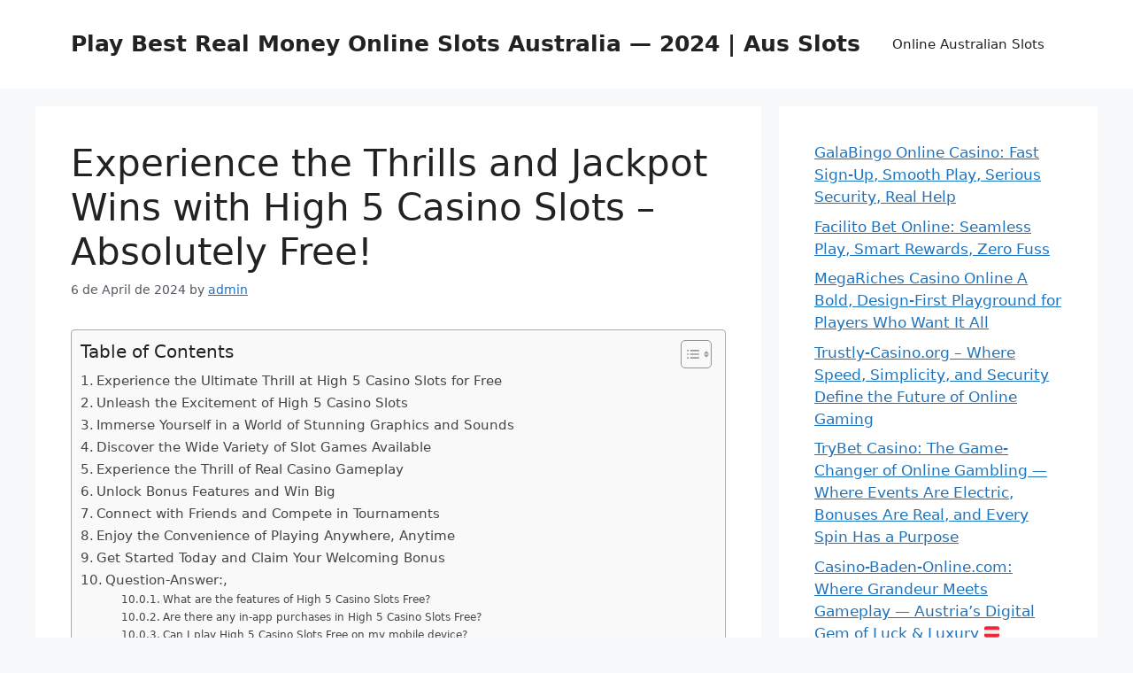

--- FILE ---
content_type: text/html; charset=UTF-8
request_url: https://ausslots.org/experience-the-thrills-and-jackpot-wins-with-high-5-casino-slots-absolutely-free/
body_size: 286347
content:
<!DOCTYPE html>
<html lang="en-AU">
<head>
	<meta charset="UTF-8">
	<meta name='robots' content='index, follow, max-image-preview:large, max-snippet:-1, max-video-preview:-1' />
<meta name="viewport" content="width=device-width, initial-scale=1">
	<!-- This site is optimized with the Yoast SEO plugin v26.8 - https://yoast.com/product/yoast-seo-wordpress/ -->
	<title>Experience the Thrills and Jackpot Wins with High 5 Casino Slots - Absolutely Free! - Play Best Real Money Online Slots Australia — 2024 | Aus Slots</title>
	<link rel="canonical" href="https://ausslots.org/experience-the-thrills-and-jackpot-wins-with-high-5-casino-slots-absolutely-free/" />
	<script type="application/ld+json" class="yoast-schema-graph">{"@context":"https://schema.org","@graph":[{"@type":"Article","@id":"https://ausslots.org/experience-the-thrills-and-jackpot-wins-with-high-5-casino-slots-absolutely-free/#article","isPartOf":{"@id":"https://ausslots.org/experience-the-thrills-and-jackpot-wins-with-high-5-casino-slots-absolutely-free/"},"author":{"name":"admin","@id":"https://ausslots.org/#/schema/person/0c0cc5e2b0d4aaec26c0e98a9d78b59f"},"headline":"Experience the Thrills and Jackpot Wins with High 5 Casino Slots &#8211; Absolutely Free!","datePublished":"2024-04-06T06:33:03+00:00","mainEntityOfPage":{"@id":"https://ausslots.org/experience-the-thrills-and-jackpot-wins-with-high-5-casino-slots-absolutely-free/"},"wordCount":3474,"articleSection":["slots"],"inLanguage":"en-AU"},{"@type":"WebPage","@id":"https://ausslots.org/experience-the-thrills-and-jackpot-wins-with-high-5-casino-slots-absolutely-free/","url":"https://ausslots.org/experience-the-thrills-and-jackpot-wins-with-high-5-casino-slots-absolutely-free/","name":"Experience the Thrills and Jackpot Wins with High 5 Casino Slots - Absolutely Free! - Play Best Real Money Online Slots Australia — 2024 | Aus Slots","isPartOf":{"@id":"https://ausslots.org/#website"},"datePublished":"2024-04-06T06:33:03+00:00","author":{"@id":"https://ausslots.org/#/schema/person/0c0cc5e2b0d4aaec26c0e98a9d78b59f"},"breadcrumb":{"@id":"https://ausslots.org/experience-the-thrills-and-jackpot-wins-with-high-5-casino-slots-absolutely-free/#breadcrumb"},"inLanguage":"en-AU","potentialAction":[{"@type":"ReadAction","target":["https://ausslots.org/experience-the-thrills-and-jackpot-wins-with-high-5-casino-slots-absolutely-free/"]}]},{"@type":"BreadcrumbList","@id":"https://ausslots.org/experience-the-thrills-and-jackpot-wins-with-high-5-casino-slots-absolutely-free/#breadcrumb","itemListElement":[{"@type":"ListItem","position":1,"name":"Главная страница","item":"https://ausslots.org/"},{"@type":"ListItem","position":2,"name":"Experience the Thrills and Jackpot Wins with High 5 Casino Slots &#8211; Absolutely Free!"}]},{"@type":"WebSite","@id":"https://ausslots.org/#website","url":"https://ausslots.org/","name":"Play Best Real Money Online Slots Australia — 2024 | Aus Slots","description":"Choose the best Aus online slots — 2024 in our Aussie online slots list ᐉ Try new real money slots Australia ᐉ The newest and funniest online slots au on one website! 👉 Play Now at Aus slots","potentialAction":[{"@type":"SearchAction","target":{"@type":"EntryPoint","urlTemplate":"https://ausslots.org/?s={search_term_string}"},"query-input":{"@type":"PropertyValueSpecification","valueRequired":true,"valueName":"search_term_string"}}],"inLanguage":"en-AU"},{"@type":"Person","@id":"https://ausslots.org/#/schema/person/0c0cc5e2b0d4aaec26c0e98a9d78b59f","name":"admin","image":{"@type":"ImageObject","inLanguage":"en-AU","@id":"https://ausslots.org/#/schema/person/image/","url":"https://secure.gravatar.com/avatar/c567a78f7b5e1770741d8f275f26b63e8857ab2949916586ee1f532e5081159f?s=96&d=mm&r=g","contentUrl":"https://secure.gravatar.com/avatar/c567a78f7b5e1770741d8f275f26b63e8857ab2949916586ee1f532e5081159f?s=96&d=mm&r=g","caption":"admin"},"sameAs":["https://ausslots.org"],"url":"https://ausslots.org/author/admin/"}]}</script>
	<!-- / Yoast SEO plugin. -->


<link rel="alternate" type="application/rss+xml" title="Play Best Real Money Online Slots Australia — 2024 | Aus Slots &raquo; Feed" href="https://ausslots.org/feed/" />
<link rel="alternate" type="application/rss+xml" title="Play Best Real Money Online Slots Australia — 2024 | Aus Slots &raquo; Comments Feed" href="https://ausslots.org/comments/feed/" />
<link rel="alternate" title="oEmbed (JSON)" type="application/json+oembed" href="https://ausslots.org/wp-json/oembed/1.0/embed?url=https%3A%2F%2Fausslots.org%2Fexperience-the-thrills-and-jackpot-wins-with-high-5-casino-slots-absolutely-free%2F" />
<link rel="alternate" title="oEmbed (XML)" type="text/xml+oembed" href="https://ausslots.org/wp-json/oembed/1.0/embed?url=https%3A%2F%2Fausslots.org%2Fexperience-the-thrills-and-jackpot-wins-with-high-5-casino-slots-absolutely-free%2F&#038;format=xml" />
<style id='wp-img-auto-sizes-contain-inline-css'>
img:is([sizes=auto i],[sizes^="auto," i]){contain-intrinsic-size:3000px 1500px}
/*# sourceURL=wp-img-auto-sizes-contain-inline-css */
</style>
<style id='wp-emoji-styles-inline-css'>

	img.wp-smiley, img.emoji {
		display: inline !important;
		border: none !important;
		box-shadow: none !important;
		height: 1em !important;
		width: 1em !important;
		margin: 0 0.07em !important;
		vertical-align: -0.1em !important;
		background: none !important;
		padding: 0 !important;
	}
/*# sourceURL=wp-emoji-styles-inline-css */
</style>
<style id='wp-block-library-inline-css'>
:root{--wp-block-synced-color:#7a00df;--wp-block-synced-color--rgb:122,0,223;--wp-bound-block-color:var(--wp-block-synced-color);--wp-editor-canvas-background:#ddd;--wp-admin-theme-color:#007cba;--wp-admin-theme-color--rgb:0,124,186;--wp-admin-theme-color-darker-10:#006ba1;--wp-admin-theme-color-darker-10--rgb:0,107,160.5;--wp-admin-theme-color-darker-20:#005a87;--wp-admin-theme-color-darker-20--rgb:0,90,135;--wp-admin-border-width-focus:2px}@media (min-resolution:192dpi){:root{--wp-admin-border-width-focus:1.5px}}.wp-element-button{cursor:pointer}:root .has-very-light-gray-background-color{background-color:#eee}:root .has-very-dark-gray-background-color{background-color:#313131}:root .has-very-light-gray-color{color:#eee}:root .has-very-dark-gray-color{color:#313131}:root .has-vivid-green-cyan-to-vivid-cyan-blue-gradient-background{background:linear-gradient(135deg,#00d084,#0693e3)}:root .has-purple-crush-gradient-background{background:linear-gradient(135deg,#34e2e4,#4721fb 50%,#ab1dfe)}:root .has-hazy-dawn-gradient-background{background:linear-gradient(135deg,#faaca8,#dad0ec)}:root .has-subdued-olive-gradient-background{background:linear-gradient(135deg,#fafae1,#67a671)}:root .has-atomic-cream-gradient-background{background:linear-gradient(135deg,#fdd79a,#004a59)}:root .has-nightshade-gradient-background{background:linear-gradient(135deg,#330968,#31cdcf)}:root .has-midnight-gradient-background{background:linear-gradient(135deg,#020381,#2874fc)}:root{--wp--preset--font-size--normal:16px;--wp--preset--font-size--huge:42px}.has-regular-font-size{font-size:1em}.has-larger-font-size{font-size:2.625em}.has-normal-font-size{font-size:var(--wp--preset--font-size--normal)}.has-huge-font-size{font-size:var(--wp--preset--font-size--huge)}.has-text-align-center{text-align:center}.has-text-align-left{text-align:left}.has-text-align-right{text-align:right}.has-fit-text{white-space:nowrap!important}#end-resizable-editor-section{display:none}.aligncenter{clear:both}.items-justified-left{justify-content:flex-start}.items-justified-center{justify-content:center}.items-justified-right{justify-content:flex-end}.items-justified-space-between{justify-content:space-between}.screen-reader-text{border:0;clip-path:inset(50%);height:1px;margin:-1px;overflow:hidden;padding:0;position:absolute;width:1px;word-wrap:normal!important}.screen-reader-text:focus{background-color:#ddd;clip-path:none;color:#444;display:block;font-size:1em;height:auto;left:5px;line-height:normal;padding:15px 23px 14px;text-decoration:none;top:5px;width:auto;z-index:100000}html :where(.has-border-color){border-style:solid}html :where([style*=border-top-color]){border-top-style:solid}html :where([style*=border-right-color]){border-right-style:solid}html :where([style*=border-bottom-color]){border-bottom-style:solid}html :where([style*=border-left-color]){border-left-style:solid}html :where([style*=border-width]){border-style:solid}html :where([style*=border-top-width]){border-top-style:solid}html :where([style*=border-right-width]){border-right-style:solid}html :where([style*=border-bottom-width]){border-bottom-style:solid}html :where([style*=border-left-width]){border-left-style:solid}html :where(img[class*=wp-image-]){height:auto;max-width:100%}:where(figure){margin:0 0 1em}html :where(.is-position-sticky){--wp-admin--admin-bar--position-offset:var(--wp-admin--admin-bar--height,0px)}@media screen and (max-width:600px){html :where(.is-position-sticky){--wp-admin--admin-bar--position-offset:0px}}

/*# sourceURL=wp-block-library-inline-css */
</style><style id='wp-block-latest-posts-inline-css'>
.wp-block-latest-posts{box-sizing:border-box}.wp-block-latest-posts.alignleft{margin-right:2em}.wp-block-latest-posts.alignright{margin-left:2em}.wp-block-latest-posts.wp-block-latest-posts__list{list-style:none}.wp-block-latest-posts.wp-block-latest-posts__list li{clear:both;overflow-wrap:break-word}.wp-block-latest-posts.is-grid{display:flex;flex-wrap:wrap}.wp-block-latest-posts.is-grid li{margin:0 1.25em 1.25em 0;width:100%}@media (min-width:600px){.wp-block-latest-posts.columns-2 li{width:calc(50% - .625em)}.wp-block-latest-posts.columns-2 li:nth-child(2n){margin-right:0}.wp-block-latest-posts.columns-3 li{width:calc(33.33333% - .83333em)}.wp-block-latest-posts.columns-3 li:nth-child(3n){margin-right:0}.wp-block-latest-posts.columns-4 li{width:calc(25% - .9375em)}.wp-block-latest-posts.columns-4 li:nth-child(4n){margin-right:0}.wp-block-latest-posts.columns-5 li{width:calc(20% - 1em)}.wp-block-latest-posts.columns-5 li:nth-child(5n){margin-right:0}.wp-block-latest-posts.columns-6 li{width:calc(16.66667% - 1.04167em)}.wp-block-latest-posts.columns-6 li:nth-child(6n){margin-right:0}}:root :where(.wp-block-latest-posts.is-grid){padding:0}:root :where(.wp-block-latest-posts.wp-block-latest-posts__list){padding-left:0}.wp-block-latest-posts__post-author,.wp-block-latest-posts__post-date{display:block;font-size:.8125em}.wp-block-latest-posts__post-excerpt,.wp-block-latest-posts__post-full-content{margin-bottom:1em;margin-top:.5em}.wp-block-latest-posts__featured-image a{display:inline-block}.wp-block-latest-posts__featured-image img{height:auto;max-width:100%;width:auto}.wp-block-latest-posts__featured-image.alignleft{float:left;margin-right:1em}.wp-block-latest-posts__featured-image.alignright{float:right;margin-left:1em}.wp-block-latest-posts__featured-image.aligncenter{margin-bottom:1em;text-align:center}
/*# sourceURL=https://ausslots.org/wp-includes/blocks/latest-posts/style.min.css */
</style>
<style id='global-styles-inline-css'>
:root{--wp--preset--aspect-ratio--square: 1;--wp--preset--aspect-ratio--4-3: 4/3;--wp--preset--aspect-ratio--3-4: 3/4;--wp--preset--aspect-ratio--3-2: 3/2;--wp--preset--aspect-ratio--2-3: 2/3;--wp--preset--aspect-ratio--16-9: 16/9;--wp--preset--aspect-ratio--9-16: 9/16;--wp--preset--color--black: #000000;--wp--preset--color--cyan-bluish-gray: #abb8c3;--wp--preset--color--white: #ffffff;--wp--preset--color--pale-pink: #f78da7;--wp--preset--color--vivid-red: #cf2e2e;--wp--preset--color--luminous-vivid-orange: #ff6900;--wp--preset--color--luminous-vivid-amber: #fcb900;--wp--preset--color--light-green-cyan: #7bdcb5;--wp--preset--color--vivid-green-cyan: #00d084;--wp--preset--color--pale-cyan-blue: #8ed1fc;--wp--preset--color--vivid-cyan-blue: #0693e3;--wp--preset--color--vivid-purple: #9b51e0;--wp--preset--color--contrast: var(--contrast);--wp--preset--color--contrast-2: var(--contrast-2);--wp--preset--color--contrast-3: var(--contrast-3);--wp--preset--color--base: var(--base);--wp--preset--color--base-2: var(--base-2);--wp--preset--color--base-3: var(--base-3);--wp--preset--color--accent: var(--accent);--wp--preset--gradient--vivid-cyan-blue-to-vivid-purple: linear-gradient(135deg,rgb(6,147,227) 0%,rgb(155,81,224) 100%);--wp--preset--gradient--light-green-cyan-to-vivid-green-cyan: linear-gradient(135deg,rgb(122,220,180) 0%,rgb(0,208,130) 100%);--wp--preset--gradient--luminous-vivid-amber-to-luminous-vivid-orange: linear-gradient(135deg,rgb(252,185,0) 0%,rgb(255,105,0) 100%);--wp--preset--gradient--luminous-vivid-orange-to-vivid-red: linear-gradient(135deg,rgb(255,105,0) 0%,rgb(207,46,46) 100%);--wp--preset--gradient--very-light-gray-to-cyan-bluish-gray: linear-gradient(135deg,rgb(238,238,238) 0%,rgb(169,184,195) 100%);--wp--preset--gradient--cool-to-warm-spectrum: linear-gradient(135deg,rgb(74,234,220) 0%,rgb(151,120,209) 20%,rgb(207,42,186) 40%,rgb(238,44,130) 60%,rgb(251,105,98) 80%,rgb(254,248,76) 100%);--wp--preset--gradient--blush-light-purple: linear-gradient(135deg,rgb(255,206,236) 0%,rgb(152,150,240) 100%);--wp--preset--gradient--blush-bordeaux: linear-gradient(135deg,rgb(254,205,165) 0%,rgb(254,45,45) 50%,rgb(107,0,62) 100%);--wp--preset--gradient--luminous-dusk: linear-gradient(135deg,rgb(255,203,112) 0%,rgb(199,81,192) 50%,rgb(65,88,208) 100%);--wp--preset--gradient--pale-ocean: linear-gradient(135deg,rgb(255,245,203) 0%,rgb(182,227,212) 50%,rgb(51,167,181) 100%);--wp--preset--gradient--electric-grass: linear-gradient(135deg,rgb(202,248,128) 0%,rgb(113,206,126) 100%);--wp--preset--gradient--midnight: linear-gradient(135deg,rgb(2,3,129) 0%,rgb(40,116,252) 100%);--wp--preset--font-size--small: 13px;--wp--preset--font-size--medium: 20px;--wp--preset--font-size--large: 36px;--wp--preset--font-size--x-large: 42px;--wp--preset--spacing--20: 0.44rem;--wp--preset--spacing--30: 0.67rem;--wp--preset--spacing--40: 1rem;--wp--preset--spacing--50: 1.5rem;--wp--preset--spacing--60: 2.25rem;--wp--preset--spacing--70: 3.38rem;--wp--preset--spacing--80: 5.06rem;--wp--preset--shadow--natural: 6px 6px 9px rgba(0, 0, 0, 0.2);--wp--preset--shadow--deep: 12px 12px 50px rgba(0, 0, 0, 0.4);--wp--preset--shadow--sharp: 6px 6px 0px rgba(0, 0, 0, 0.2);--wp--preset--shadow--outlined: 6px 6px 0px -3px rgb(255, 255, 255), 6px 6px rgb(0, 0, 0);--wp--preset--shadow--crisp: 6px 6px 0px rgb(0, 0, 0);}:where(.is-layout-flex){gap: 0.5em;}:where(.is-layout-grid){gap: 0.5em;}body .is-layout-flex{display: flex;}.is-layout-flex{flex-wrap: wrap;align-items: center;}.is-layout-flex > :is(*, div){margin: 0;}body .is-layout-grid{display: grid;}.is-layout-grid > :is(*, div){margin: 0;}:where(.wp-block-columns.is-layout-flex){gap: 2em;}:where(.wp-block-columns.is-layout-grid){gap: 2em;}:where(.wp-block-post-template.is-layout-flex){gap: 1.25em;}:where(.wp-block-post-template.is-layout-grid){gap: 1.25em;}.has-black-color{color: var(--wp--preset--color--black) !important;}.has-cyan-bluish-gray-color{color: var(--wp--preset--color--cyan-bluish-gray) !important;}.has-white-color{color: var(--wp--preset--color--white) !important;}.has-pale-pink-color{color: var(--wp--preset--color--pale-pink) !important;}.has-vivid-red-color{color: var(--wp--preset--color--vivid-red) !important;}.has-luminous-vivid-orange-color{color: var(--wp--preset--color--luminous-vivid-orange) !important;}.has-luminous-vivid-amber-color{color: var(--wp--preset--color--luminous-vivid-amber) !important;}.has-light-green-cyan-color{color: var(--wp--preset--color--light-green-cyan) !important;}.has-vivid-green-cyan-color{color: var(--wp--preset--color--vivid-green-cyan) !important;}.has-pale-cyan-blue-color{color: var(--wp--preset--color--pale-cyan-blue) !important;}.has-vivid-cyan-blue-color{color: var(--wp--preset--color--vivid-cyan-blue) !important;}.has-vivid-purple-color{color: var(--wp--preset--color--vivid-purple) !important;}.has-black-background-color{background-color: var(--wp--preset--color--black) !important;}.has-cyan-bluish-gray-background-color{background-color: var(--wp--preset--color--cyan-bluish-gray) !important;}.has-white-background-color{background-color: var(--wp--preset--color--white) !important;}.has-pale-pink-background-color{background-color: var(--wp--preset--color--pale-pink) !important;}.has-vivid-red-background-color{background-color: var(--wp--preset--color--vivid-red) !important;}.has-luminous-vivid-orange-background-color{background-color: var(--wp--preset--color--luminous-vivid-orange) !important;}.has-luminous-vivid-amber-background-color{background-color: var(--wp--preset--color--luminous-vivid-amber) !important;}.has-light-green-cyan-background-color{background-color: var(--wp--preset--color--light-green-cyan) !important;}.has-vivid-green-cyan-background-color{background-color: var(--wp--preset--color--vivid-green-cyan) !important;}.has-pale-cyan-blue-background-color{background-color: var(--wp--preset--color--pale-cyan-blue) !important;}.has-vivid-cyan-blue-background-color{background-color: var(--wp--preset--color--vivid-cyan-blue) !important;}.has-vivid-purple-background-color{background-color: var(--wp--preset--color--vivid-purple) !important;}.has-black-border-color{border-color: var(--wp--preset--color--black) !important;}.has-cyan-bluish-gray-border-color{border-color: var(--wp--preset--color--cyan-bluish-gray) !important;}.has-white-border-color{border-color: var(--wp--preset--color--white) !important;}.has-pale-pink-border-color{border-color: var(--wp--preset--color--pale-pink) !important;}.has-vivid-red-border-color{border-color: var(--wp--preset--color--vivid-red) !important;}.has-luminous-vivid-orange-border-color{border-color: var(--wp--preset--color--luminous-vivid-orange) !important;}.has-luminous-vivid-amber-border-color{border-color: var(--wp--preset--color--luminous-vivid-amber) !important;}.has-light-green-cyan-border-color{border-color: var(--wp--preset--color--light-green-cyan) !important;}.has-vivid-green-cyan-border-color{border-color: var(--wp--preset--color--vivid-green-cyan) !important;}.has-pale-cyan-blue-border-color{border-color: var(--wp--preset--color--pale-cyan-blue) !important;}.has-vivid-cyan-blue-border-color{border-color: var(--wp--preset--color--vivid-cyan-blue) !important;}.has-vivid-purple-border-color{border-color: var(--wp--preset--color--vivid-purple) !important;}.has-vivid-cyan-blue-to-vivid-purple-gradient-background{background: var(--wp--preset--gradient--vivid-cyan-blue-to-vivid-purple) !important;}.has-light-green-cyan-to-vivid-green-cyan-gradient-background{background: var(--wp--preset--gradient--light-green-cyan-to-vivid-green-cyan) !important;}.has-luminous-vivid-amber-to-luminous-vivid-orange-gradient-background{background: var(--wp--preset--gradient--luminous-vivid-amber-to-luminous-vivid-orange) !important;}.has-luminous-vivid-orange-to-vivid-red-gradient-background{background: var(--wp--preset--gradient--luminous-vivid-orange-to-vivid-red) !important;}.has-very-light-gray-to-cyan-bluish-gray-gradient-background{background: var(--wp--preset--gradient--very-light-gray-to-cyan-bluish-gray) !important;}.has-cool-to-warm-spectrum-gradient-background{background: var(--wp--preset--gradient--cool-to-warm-spectrum) !important;}.has-blush-light-purple-gradient-background{background: var(--wp--preset--gradient--blush-light-purple) !important;}.has-blush-bordeaux-gradient-background{background: var(--wp--preset--gradient--blush-bordeaux) !important;}.has-luminous-dusk-gradient-background{background: var(--wp--preset--gradient--luminous-dusk) !important;}.has-pale-ocean-gradient-background{background: var(--wp--preset--gradient--pale-ocean) !important;}.has-electric-grass-gradient-background{background: var(--wp--preset--gradient--electric-grass) !important;}.has-midnight-gradient-background{background: var(--wp--preset--gradient--midnight) !important;}.has-small-font-size{font-size: var(--wp--preset--font-size--small) !important;}.has-medium-font-size{font-size: var(--wp--preset--font-size--medium) !important;}.has-large-font-size{font-size: var(--wp--preset--font-size--large) !important;}.has-x-large-font-size{font-size: var(--wp--preset--font-size--x-large) !important;}
/*# sourceURL=global-styles-inline-css */
</style>

<style id='classic-theme-styles-inline-css'>
/*! This file is auto-generated */
.wp-block-button__link{color:#fff;background-color:#32373c;border-radius:9999px;box-shadow:none;text-decoration:none;padding:calc(.667em + 2px) calc(1.333em + 2px);font-size:1.125em}.wp-block-file__button{background:#32373c;color:#fff;text-decoration:none}
/*# sourceURL=/wp-includes/css/classic-themes.min.css */
</style>
<link rel='stylesheet' id='ez-toc-css' href='https://ausslots.org/wp-content/plugins/easy-table-of-contents/assets/css/screen.min.css?ver=2.0.80' media='all' />
<style id='ez-toc-inline-css'>
div#ez-toc-container .ez-toc-title {font-size: 120%;}div#ez-toc-container .ez-toc-title {font-weight: 500;}div#ez-toc-container ul li , div#ez-toc-container ul li a {font-size: 95%;}div#ez-toc-container ul li , div#ez-toc-container ul li a {font-weight: 500;}div#ez-toc-container nav ul ul li {font-size: 90%;}.ez-toc-box-title {font-weight: bold; margin-bottom: 10px; text-align: center; text-transform: uppercase; letter-spacing: 1px; color: #666; padding-bottom: 5px;position:absolute;top:-4%;left:5%;background-color: inherit;transition: top 0.3s ease;}.ez-toc-box-title.toc-closed {top:-25%;}
.ez-toc-container-direction {direction: ltr;}.ez-toc-counter ul{counter-reset: item ;}.ez-toc-counter nav ul li a::before {content: counters(item, '.', decimal) '. ';display: inline-block;counter-increment: item;flex-grow: 0;flex-shrink: 0;margin-right: .2em; float: left; }.ez-toc-widget-direction {direction: ltr;}.ez-toc-widget-container ul{counter-reset: item ;}.ez-toc-widget-container nav ul li a::before {content: counters(item, '.', decimal) '. ';display: inline-block;counter-increment: item;flex-grow: 0;flex-shrink: 0;margin-right: .2em; float: left; }
/*# sourceURL=ez-toc-inline-css */
</style>
<link rel='stylesheet' id='generate-style-css' href='https://ausslots.org/wp-content/themes/generatepress/assets/css/main.min.css?ver=3.4.0' media='all' />
<style id='generate-style-inline-css'>
body{background-color:var(--base-2);color:var(--contrast);}a{color:var(--accent);}a{text-decoration:underline;}.entry-title a, .site-branding a, a.button, .wp-block-button__link, .main-navigation a{text-decoration:none;}a:hover, a:focus, a:active{color:var(--contrast);}.wp-block-group__inner-container{max-width:1200px;margin-left:auto;margin-right:auto;}:root{--contrast:#222222;--contrast-2:#575760;--contrast-3:#b2b2be;--base:#f0f0f0;--base-2:#f7f8f9;--base-3:#ffffff;--accent:#1e73be;}:root .has-contrast-color{color:var(--contrast);}:root .has-contrast-background-color{background-color:var(--contrast);}:root .has-contrast-2-color{color:var(--contrast-2);}:root .has-contrast-2-background-color{background-color:var(--contrast-2);}:root .has-contrast-3-color{color:var(--contrast-3);}:root .has-contrast-3-background-color{background-color:var(--contrast-3);}:root .has-base-color{color:var(--base);}:root .has-base-background-color{background-color:var(--base);}:root .has-base-2-color{color:var(--base-2);}:root .has-base-2-background-color{background-color:var(--base-2);}:root .has-base-3-color{color:var(--base-3);}:root .has-base-3-background-color{background-color:var(--base-3);}:root .has-accent-color{color:var(--accent);}:root .has-accent-background-color{background-color:var(--accent);}.top-bar{background-color:#636363;color:#ffffff;}.top-bar a{color:#ffffff;}.top-bar a:hover{color:#303030;}.site-header{background-color:var(--base-3);}.main-title a,.main-title a:hover{color:var(--contrast);}.site-description{color:var(--contrast-2);}.mobile-menu-control-wrapper .menu-toggle,.mobile-menu-control-wrapper .menu-toggle:hover,.mobile-menu-control-wrapper .menu-toggle:focus,.has-inline-mobile-toggle #site-navigation.toggled{background-color:rgba(0, 0, 0, 0.02);}.main-navigation,.main-navigation ul ul{background-color:var(--base-3);}.main-navigation .main-nav ul li a, .main-navigation .menu-toggle, .main-navigation .menu-bar-items{color:var(--contrast);}.main-navigation .main-nav ul li:not([class*="current-menu-"]):hover > a, .main-navigation .main-nav ul li:not([class*="current-menu-"]):focus > a, .main-navigation .main-nav ul li.sfHover:not([class*="current-menu-"]) > a, .main-navigation .menu-bar-item:hover > a, .main-navigation .menu-bar-item.sfHover > a{color:var(--accent);}button.menu-toggle:hover,button.menu-toggle:focus{color:var(--contrast);}.main-navigation .main-nav ul li[class*="current-menu-"] > a{color:var(--accent);}.navigation-search input[type="search"],.navigation-search input[type="search"]:active, .navigation-search input[type="search"]:focus, .main-navigation .main-nav ul li.search-item.active > a, .main-navigation .menu-bar-items .search-item.active > a{color:var(--accent);}.main-navigation ul ul{background-color:var(--base);}.separate-containers .inside-article, .separate-containers .comments-area, .separate-containers .page-header, .one-container .container, .separate-containers .paging-navigation, .inside-page-header{background-color:var(--base-3);}.entry-title a{color:var(--contrast);}.entry-title a:hover{color:var(--contrast-2);}.entry-meta{color:var(--contrast-2);}.sidebar .widget{background-color:var(--base-3);}.footer-widgets{background-color:var(--base-3);}.site-info{background-color:var(--base-3);}input[type="text"],input[type="email"],input[type="url"],input[type="password"],input[type="search"],input[type="tel"],input[type="number"],textarea,select{color:var(--contrast);background-color:var(--base-2);border-color:var(--base);}input[type="text"]:focus,input[type="email"]:focus,input[type="url"]:focus,input[type="password"]:focus,input[type="search"]:focus,input[type="tel"]:focus,input[type="number"]:focus,textarea:focus,select:focus{color:var(--contrast);background-color:var(--base-2);border-color:var(--contrast-3);}button,html input[type="button"],input[type="reset"],input[type="submit"],a.button,a.wp-block-button__link:not(.has-background){color:#ffffff;background-color:#55555e;}button:hover,html input[type="button"]:hover,input[type="reset"]:hover,input[type="submit"]:hover,a.button:hover,button:focus,html input[type="button"]:focus,input[type="reset"]:focus,input[type="submit"]:focus,a.button:focus,a.wp-block-button__link:not(.has-background):active,a.wp-block-button__link:not(.has-background):focus,a.wp-block-button__link:not(.has-background):hover{color:#ffffff;background-color:#3f4047;}a.generate-back-to-top{background-color:rgba( 0,0,0,0.4 );color:#ffffff;}a.generate-back-to-top:hover,a.generate-back-to-top:focus{background-color:rgba( 0,0,0,0.6 );color:#ffffff;}:root{--gp-search-modal-bg-color:var(--base-3);--gp-search-modal-text-color:var(--contrast);--gp-search-modal-overlay-bg-color:rgba(0,0,0,0.2);}@media (max-width:768px){.main-navigation .menu-bar-item:hover > a, .main-navigation .menu-bar-item.sfHover > a{background:none;color:var(--contrast);}}.nav-below-header .main-navigation .inside-navigation.grid-container, .nav-above-header .main-navigation .inside-navigation.grid-container{padding:0px 20px 0px 20px;}.site-main .wp-block-group__inner-container{padding:40px;}.separate-containers .paging-navigation{padding-top:20px;padding-bottom:20px;}.entry-content .alignwide, body:not(.no-sidebar) .entry-content .alignfull{margin-left:-40px;width:calc(100% + 80px);max-width:calc(100% + 80px);}.rtl .menu-item-has-children .dropdown-menu-toggle{padding-left:20px;}.rtl .main-navigation .main-nav ul li.menu-item-has-children > a{padding-right:20px;}@media (max-width:768px){.separate-containers .inside-article, .separate-containers .comments-area, .separate-containers .page-header, .separate-containers .paging-navigation, .one-container .site-content, .inside-page-header{padding:30px;}.site-main .wp-block-group__inner-container{padding:30px;}.inside-top-bar{padding-right:30px;padding-left:30px;}.inside-header{padding-right:30px;padding-left:30px;}.widget-area .widget{padding-top:30px;padding-right:30px;padding-bottom:30px;padding-left:30px;}.footer-widgets-container{padding-top:30px;padding-right:30px;padding-bottom:30px;padding-left:30px;}.inside-site-info{padding-right:30px;padding-left:30px;}.entry-content .alignwide, body:not(.no-sidebar) .entry-content .alignfull{margin-left:-30px;width:calc(100% + 60px);max-width:calc(100% + 60px);}.one-container .site-main .paging-navigation{margin-bottom:20px;}}/* End cached CSS */.is-right-sidebar{width:30%;}.is-left-sidebar{width:30%;}.site-content .content-area{width:70%;}@media (max-width:768px){.main-navigation .menu-toggle,.sidebar-nav-mobile:not(#sticky-placeholder){display:block;}.main-navigation ul,.gen-sidebar-nav,.main-navigation:not(.slideout-navigation):not(.toggled) .main-nav > ul,.has-inline-mobile-toggle #site-navigation .inside-navigation > *:not(.navigation-search):not(.main-nav){display:none;}.nav-align-right .inside-navigation,.nav-align-center .inside-navigation{justify-content:space-between;}.has-inline-mobile-toggle .mobile-menu-control-wrapper{display:flex;flex-wrap:wrap;}.has-inline-mobile-toggle .inside-header{flex-direction:row;text-align:left;flex-wrap:wrap;}.has-inline-mobile-toggle .header-widget,.has-inline-mobile-toggle #site-navigation{flex-basis:100%;}.nav-float-left .has-inline-mobile-toggle #site-navigation{order:10;}}
/*# sourceURL=generate-style-inline-css */
</style>
<script src="https://ausslots.org/wp-includes/js/jquery/jquery.min.js?ver=3.7.1" id="jquery-core-js"></script>
<script src="https://ausslots.org/wp-includes/js/jquery/jquery-migrate.min.js?ver=3.4.1" id="jquery-migrate-js"></script>
<link rel="https://api.w.org/" href="https://ausslots.org/wp-json/" /><link rel="alternate" title="JSON" type="application/json" href="https://ausslots.org/wp-json/wp/v2/posts/221" /><link rel="EditURI" type="application/rsd+xml" title="RSD" href="https://ausslots.org/xmlrpc.php?rsd" />
<meta name="generator" content="WordPress 6.9" />
<link rel='shortlink' href='https://ausslots.org/?p=221' />

</head>

<body class="wp-singular post-template-default single single-post postid-221 single-format-standard wp-embed-responsive wp-theme-generatepress right-sidebar nav-float-right separate-containers header-aligned-left dropdown-hover" itemtype="https://schema.org/Blog" itemscope>
	<a class="screen-reader-text skip-link" href="#content" title="Skip to content">Skip to content</a>		<header class="site-header has-inline-mobile-toggle" id="masthead" aria-label="Site"  itemtype="https://schema.org/WPHeader" itemscope>
			<div class="inside-header grid-container">
				<div class="site-branding">
						<p class="main-title" itemprop="headline">
					<a href="https://ausslots.org/" rel="home">Play Best Real Money Online Slots Australia — 2024 | Aus Slots</a>
				</p>
						
					</div>	<nav class="main-navigation mobile-menu-control-wrapper" id="mobile-menu-control-wrapper" aria-label="Mobile Toggle">
				<button data-nav="site-navigation" class="menu-toggle" aria-controls="primary-menu" aria-expanded="false">
			<span class="gp-icon icon-menu-bars"><svg viewBox="0 0 512 512" aria-hidden="true" xmlns="http://www.w3.org/2000/svg" width="1em" height="1em"><path d="M0 96c0-13.255 10.745-24 24-24h464c13.255 0 24 10.745 24 24s-10.745 24-24 24H24c-13.255 0-24-10.745-24-24zm0 160c0-13.255 10.745-24 24-24h464c13.255 0 24 10.745 24 24s-10.745 24-24 24H24c-13.255 0-24-10.745-24-24zm0 160c0-13.255 10.745-24 24-24h464c13.255 0 24 10.745 24 24s-10.745 24-24 24H24c-13.255 0-24-10.745-24-24z" /></svg><svg viewBox="0 0 512 512" aria-hidden="true" xmlns="http://www.w3.org/2000/svg" width="1em" height="1em"><path d="M71.029 71.029c9.373-9.372 24.569-9.372 33.942 0L256 222.059l151.029-151.03c9.373-9.372 24.569-9.372 33.942 0 9.372 9.373 9.372 24.569 0 33.942L289.941 256l151.03 151.029c9.372 9.373 9.372 24.569 0 33.942-9.373 9.372-24.569 9.372-33.942 0L256 289.941l-151.029 151.03c-9.373 9.372-24.569 9.372-33.942 0-9.372-9.373-9.372-24.569 0-33.942L222.059 256 71.029 104.971c-9.372-9.373-9.372-24.569 0-33.942z" /></svg></span><span class="screen-reader-text">Menu</span>		</button>
	</nav>
			<nav class="main-navigation sub-menu-right" id="site-navigation" aria-label="Primary"  itemtype="https://schema.org/SiteNavigationElement" itemscope>
			<div class="inside-navigation grid-container">
								<button class="menu-toggle" aria-controls="primary-menu" aria-expanded="false">
					<span class="gp-icon icon-menu-bars"><svg viewBox="0 0 512 512" aria-hidden="true" xmlns="http://www.w3.org/2000/svg" width="1em" height="1em"><path d="M0 96c0-13.255 10.745-24 24-24h464c13.255 0 24 10.745 24 24s-10.745 24-24 24H24c-13.255 0-24-10.745-24-24zm0 160c0-13.255 10.745-24 24-24h464c13.255 0 24 10.745 24 24s-10.745 24-24 24H24c-13.255 0-24-10.745-24-24zm0 160c0-13.255 10.745-24 24-24h464c13.255 0 24 10.745 24 24s-10.745 24-24 24H24c-13.255 0-24-10.745-24-24z" /></svg><svg viewBox="0 0 512 512" aria-hidden="true" xmlns="http://www.w3.org/2000/svg" width="1em" height="1em"><path d="M71.029 71.029c9.373-9.372 24.569-9.372 33.942 0L256 222.059l151.029-151.03c9.373-9.372 24.569-9.372 33.942 0 9.372 9.373 9.372 24.569 0 33.942L289.941 256l151.03 151.029c9.372 9.373 9.372 24.569 0 33.942-9.373 9.372-24.569 9.372-33.942 0L256 289.941l-151.029 151.03c-9.373 9.372-24.569 9.372-33.942 0-9.372-9.373-9.372-24.569 0-33.942L222.059 256 71.029 104.971c-9.372-9.373-9.372-24.569 0-33.942z" /></svg></span><span class="mobile-menu">Menu</span>				</button>
				<div id="primary-menu" class="main-nav"><ul id="menu-menu-1" class=" menu sf-menu"><li id="menu-item-53" class="menu-item menu-item-type-post_type menu-item-object-page menu-item-home menu-item-53"><a href="https://ausslots.org/">Online Australian Slots</a></li>
</ul></div>			</div>
		</nav>
					</div>
		</header>
		
	<div class="site grid-container container hfeed" id="page">
				<div class="site-content" id="content">
			
	<div class="content-area" id="primary">
		<main class="site-main" id="main">
			
<article id="post-221" class="post-221 post type-post status-publish format-standard hentry category-slots" itemtype="https://schema.org/CreativeWork" itemscope>
	<div class="inside-article">
					<header class="entry-header">
				<h1 class="entry-title" itemprop="headline">Experience the Thrills and Jackpot Wins with High 5 Casino Slots &#8211; Absolutely Free!</h1>		<div class="entry-meta">
			<span class="posted-on"><time class="entry-date published" datetime="2024-04-06T08:33:03+02:00" itemprop="datePublished">6 de April de 2024</time></span> <span class="byline">by <span class="author vcard" itemprop="author" itemtype="https://schema.org/Person" itemscope><a class="url fn n" href="https://ausslots.org/author/admin/" title="View all posts by admin" rel="author" itemprop="url"><span class="author-name" itemprop="name">admin</span></a></span></span> 		</div>
					</header>
			
		<div class="entry-content" itemprop="text">
			<div id="ez-toc-container" class="ez-toc-v2_0_80 counter-hierarchy ez-toc-counter ez-toc-grey ez-toc-container-direction">
<div class="ez-toc-title-container">
<p class="ez-toc-title" style="cursor:inherit">Table of Contents</p>
<span class="ez-toc-title-toggle"><a href="#" class="ez-toc-pull-right ez-toc-btn ez-toc-btn-xs ez-toc-btn-default ez-toc-toggle" aria-label="Toggle Table of Content"><span class="ez-toc-js-icon-con"><span class=""><span class="eztoc-hide" style="display:none;">Toggle</span><span class="ez-toc-icon-toggle-span"><svg style="fill: #999;color:#999" xmlns="http://www.w3.org/2000/svg" class="list-377408" width="20px" height="20px" viewBox="0 0 24 24" fill="none"><path d="M6 6H4v2h2V6zm14 0H8v2h12V6zM4 11h2v2H4v-2zm16 0H8v2h12v-2zM4 16h2v2H4v-2zm16 0H8v2h12v-2z" fill="currentColor"></path></svg><svg style="fill: #999;color:#999" class="arrow-unsorted-368013" xmlns="http://www.w3.org/2000/svg" width="10px" height="10px" viewBox="0 0 24 24" version="1.2" baseProfile="tiny"><path d="M18.2 9.3l-6.2-6.3-6.2 6.3c-.2.2-.3.4-.3.7s.1.5.3.7c.2.2.4.3.7.3h11c.3 0 .5-.1.7-.3.2-.2.3-.5.3-.7s-.1-.5-.3-.7zM5.8 14.7l6.2 6.3 6.2-6.3c.2-.2.3-.5.3-.7s-.1-.5-.3-.7c-.2-.2-.4-.3-.7-.3h-11c-.3 0-.5.1-.7.3-.2.2-.3.5-.3.7s.1.5.3.7z"/></svg></span></span></span></a></span></div>
<nav><ul class='ez-toc-list ez-toc-list-level-1 ' ><li class='ez-toc-page-1 ez-toc-heading-level-2'><a class="ez-toc-link ez-toc-heading-1" href="#Experience_the_Ultimate_Thrill_at_High_5_Casino_Slots_for_Free" >Experience the Ultimate Thrill at High 5 Casino Slots for Free</a></li><li class='ez-toc-page-1 ez-toc-heading-level-2'><a class="ez-toc-link ez-toc-heading-2" href="#Unleash_the_Excitement_of_High_5_Casino_Slots" >Unleash the Excitement of High 5 Casino Slots</a></li><li class='ez-toc-page-1 ez-toc-heading-level-2'><a class="ez-toc-link ez-toc-heading-3" href="#Immerse_Yourself_in_a_World_of_Stunning_Graphics_and_Sounds" >Immerse Yourself in a World of Stunning Graphics and Sounds</a></li><li class='ez-toc-page-1 ez-toc-heading-level-2'><a class="ez-toc-link ez-toc-heading-4" href="#Discover_the_Wide_Variety_of_Slot_Games_Available" >Discover the Wide Variety of Slot Games Available</a></li><li class='ez-toc-page-1 ez-toc-heading-level-2'><a class="ez-toc-link ez-toc-heading-5" href="#Experience_the_Thrill_of_Real_Casino_Gameplay" >Experience the Thrill of Real Casino Gameplay</a></li><li class='ez-toc-page-1 ez-toc-heading-level-2'><a class="ez-toc-link ez-toc-heading-6" href="#Unlock_Bonus_Features_and_Win_Big" >Unlock Bonus Features and Win Big</a></li><li class='ez-toc-page-1 ez-toc-heading-level-2'><a class="ez-toc-link ez-toc-heading-7" href="#Connect_with_Friends_and_Compete_in_Tournaments" >Connect with Friends and Compete in Tournaments</a></li><li class='ez-toc-page-1 ez-toc-heading-level-2'><a class="ez-toc-link ez-toc-heading-8" href="#Enjoy_the_Convenience_of_Playing_Anywhere_Anytime" >Enjoy the Convenience of Playing Anywhere, Anytime</a></li><li class='ez-toc-page-1 ez-toc-heading-level-2'><a class="ez-toc-link ez-toc-heading-9" href="#Get_Started_Today_and_Claim_Your_Welcoming_Bonus" >Get Started Today and Claim Your Welcoming Bonus</a></li><li class='ez-toc-page-1 ez-toc-heading-level-2'><a class="ez-toc-link ez-toc-heading-10" href="#Question-Answer" >Question-Answer:,</a><ul class='ez-toc-list-level-4' ><li class='ez-toc-heading-level-4'><ul class='ez-toc-list-level-4' ><li class='ez-toc-heading-level-4'><a class="ez-toc-link ez-toc-heading-11" href="#What_are_the_features_of_High_5_Casino_Slots_Free" >What are the features of High 5 Casino Slots Free?</a></li><li class='ez-toc-page-1 ez-toc-heading-level-4'><a class="ez-toc-link ez-toc-heading-12" href="#Are_there_any_in-app_purchases_in_High_5_Casino_Slots_Free" >Are there any in-app purchases in High 5 Casino Slots Free?</a></li><li class='ez-toc-page-1 ez-toc-heading-level-4'><a class="ez-toc-link ez-toc-heading-13" href="#Can_I_play_High_5_Casino_Slots_Free_on_my_mobile_device" >Can I play High 5 Casino Slots Free on my mobile device?</a></li><li class='ez-toc-page-1 ez-toc-heading-level-4'><a class="ez-toc-link ez-toc-heading-14" href="#How_can_I_connect_with_friends_on_High_5_Casino_Slots_Free" >How can I connect with friends on High 5 Casino Slots Free?</a></li><li class='ez-toc-page-1 ez-toc-heading-level-4'><a class="ez-toc-link ez-toc-heading-15" href="#Are_there_any_bonus_features_or_special_rewards_in_High_5_Casino_Slots_Free" >Are there any bonus features or special rewards in High 5 Casino Slots Free?</a></li><li class='ez-toc-page-1 ez-toc-heading-level-4'><a class="ez-toc-link ez-toc-heading-16" href="#What_is_High_5_Casino_Slots_Free" >What is High 5 Casino Slots Free?</a></li><li class='ez-toc-page-1 ez-toc-heading-level-4'><a class="ez-toc-link ez-toc-heading-17" href="#Can_I_win_real_money_with_High_5_Casino_Slots_Free" >Can I win real money with High 5 Casino Slots Free?</a></li><li class='ez-toc-page-1 ez-toc-heading-level-4'><a class="ez-toc-link ez-toc-heading-18" href="#Are_there_any_in-app_purchases_in_High_5_Casino_Slots_Free-2" >Are there any in-app purchases in High 5 Casino Slots Free?</a></li><li class='ez-toc-page-1 ez-toc-heading-level-4'><a class="ez-toc-link ez-toc-heading-19" href="#Are_the_slot_games_in_High_5_Casino_Slots_Free_fair_and_unbiased" >Are the slot games in High 5 Casino Slots Free fair and unbiased?</a></li><li class='ez-toc-page-1 ez-toc-heading-level-4'><a class="ez-toc-link ez-toc-heading-20" href="#Can_I_play_High_5_Casino_Slots_Free_offline" >Can I play High 5 Casino Slots Free offline?</a></li></ul></li></ul></li><li class='ez-toc-page-1 ez-toc-heading-level-2'><a class="ez-toc-link ez-toc-heading-21" href="#Video" >Video:,</a><ul class='ez-toc-list-level-3' ><li class='ez-toc-heading-level-3'><a class="ez-toc-link ez-toc-heading-22" href="#The_Only_Online_Casino_App_You_NEED_High_5_Casino_Games_Review_slots_livecasino_blackjack" >The Only Online Casino App You NEED! High 5 Casino Games Review #slots #livecasino #blackjack</a></li><li class='ez-toc-page-1 ez-toc-heading-level-3'><a class="ez-toc-link ez-toc-heading-23" href="#High_5_Casino_Review_Get_2_MILLION_Free_Coins_to_play" >High 5 Casino Review | Get 2 MILLION Free Coins to play!</a></li><li class='ez-toc-page-1 ez-toc-heading-level-3'><a class="ez-toc-link ez-toc-heading-24" href="#Play_The_Best_Slot_Games_at_High_5_Casino_in_the_USA_LEGALLY_with_5_FREE_legal_sweepstakes" >Play The Best Slot Games at High 5 Casino in the USA LEGALLY with $5 FREE #legal #sweepstakes</a></li></ul></li></ul></nav></div>
<p><img decoding="async" src="[data-uri]" alt="High 5 casino slots free" title="Experience the Thrills and Jackpot Wins with High 5 Casino Slots - Absolutely Free!" /></p>
<p>Embark on a thrilling adventure through the world of online gambling and indulge in the irresistible allure of High 5 Casino Slots for Free. This remarkable platform offers an exceptional opportunity for gaming enthusiasts to delve into a captivating realm of endless entertainment and exhilaration.</p>
<p><span id="more-221"></span></p>
<p>Immerse yourself in the mesmerizing universe of virtual casinos, where every spin triggers a rush of excitement and anticipation. With High 5 Casino Slots for Free, you can explore a vast array of captivating slot games meticulously designed to transport players into realms of fantasy, adventure, and big wins.</p>
<p>Unlock an immersive gaming experience like no other as you dive into an ocean of themed slot games, each crafted with meticulous attention to detail. From ancient civilizations to mythical creatures, there&#8217;s a slot machine for every taste and preference. Whether you prefer the adrenaline rush of fast-paced action or the serenity of tranquil landscapes, High 5 Casino Slots for Free has it all.</p>
<p>Feel the thrill surging through your veins as you spin the reels and watch the symbols align in your favor. With High 5 Casino Slots for Free, you&#8217;ll never tire of the endless possibilities and surprises that await you with every click. Let the captivating soundtracks and stunning visuals transport you to new worlds of excitement and adventure.</p>
<p>So, why wait? Join the countless players who have already experienced the magic and excitement of High 5 Casino Slots for Free. Unleash your inner gambler, explore the diverse collection of games, and let the thrill of the virtual casino elevate your gaming experience to new heights. Prepare to be captivated, enthralled, and rewarded with big wins in this unparalleled virtual gambling universe.</p>
<h2><span class="ez-toc-section" id="Experience_the_Ultimate_Thrill_at_High_5_Casino_Slots_for_Free"></span>Experience the Ultimate Thrill at High 5 Casino Slots for Free<span class="ez-toc-section-end"></span></h2>
<p>Immerse yourself in an unrivaled gaming adventure that will transport you to the dazzling world of High 5 Casino Slots. Here, you will encounter an array of exhilarating gambling options that are bound to leave you spellbound. With a wide selection of captivating slot games, thrilling promotions, and seamless gameplay, High 5 Casino Slots offers you an unparalleled casino experience like no other.</p>
<p>Dive into a cornucopia of spellbinding slot games that range from classic favorites to innovative and trendy options. With stunning graphics, immersive soundtracks, and captivating storylines, each slot game promises to take you on a remarkable journey, filled with suspense, excitement, and big wins. Whether you prefer the thrill of a classic fruit machine or the immersive experience of a themed adventure, High 5 Casino Slots has a game tailored to suit your preferences and cater to your desires.</p>
<table>
<tr>
<th>Unleash Your Inner High Roller</th>
<th>Experience Winning like Never Before</th>
<th>Be Rewarded for Your Loyalty</th>
</tr>
<tr>
<td>At High 5 Casino Slots, you can unleash your inner high roller and revel in the excitement of playing with virtual high stakes. Take a chance, spin the reels, and watch as your virtual winnings soar to new heights.</td>
<td>Prepare to experience winning like never before at High 5 Casino Slots. With a plethora of bonus rounds, free spins, and jackpots waiting to be claimed, every spin can be a chance to change your fortune.</td>
<td>Your loyalty will never go unnoticed at High 5 Casino Slots. As you indulge in the electrifying gameplay, you will be generously rewarded with exclusive bonuses, promotions, and VIP perks that enhance your overall casino experience.</td>
</tr>
</table>
<p>Take a break from the mundane and step into a world filled with limitless entertainment at High 5 Casino Slots. No need to worry about financial risks, as all the thrills and excitement can be enjoyed for free. Don&#8217;t miss out on this unique opportunity to indulge in the ultimate casino adventure – join High 5 Casino Slots today!</p>
<h2><span class="ez-toc-section" id="Unleash_the_Excitement_of_High_5_Casino_Slots"></span>Unleash the Excitement of High 5 Casino Slots<span class="ez-toc-section-end"></span></h2>
<p><img decoding="async" src="[data-uri]" alt="Unleash the Excitement of High 5 Casino Slots"></p>
<p>Indulge in an exhilarating adventure like no other with the captivating world of High 5 Casino Slots. Experience the thrill of playing top-notch slot games that will immerse you in a world of excitement and endless entertainment. Prepare for an adrenaline rush as you embark on a journey filled with thrilling gameplay, stunning visuals, and the opportunity to win big.</p>
<p>Immerse yourself in a world of boundless excitement as you step into the realm of High 5 Casino Slots. Engage in heart-pounding gameplay that will keep you on the edge of your seat, as each spin brings a chance to unlock incredible rewards. Feel the anticipation build as the reels spin, and let the rush of adrenaline wash over you with every winning combination you land.</p>
<p>Experience the enchantment of High 5 Casino Slots as you explore a wide variety of captivating themes, each uniquely designed to transport you to a different world. From the vibrant streets of a bustling city to the mystic landscapes of ancient civilizations, let your imagination run wild as you delve into the enticing narratives woven into each slot game.</p>
<p>With High 5 Casino Slots, the excitement never ends. Discover a plethora of thrilling features that will keep you engaged for hours on end. From bonus rounds and free spins to expanding wilds and multipliers, every spin holds the potential for astonishing wins. The innovative gameplay mechanics and immersive visuals make High 5 Casino Slots a truly unforgettable gaming experience.</p>
<p>Unleash the thrill-seeker within and embrace the excitement that awaits you in the realm of High 5 Casino Slots. Whether you&#8217;re a seasoned player or new to the world of online casinos, these mesmerizing slot games will transport you to a realm where adventure and big wins collide. Get ready to unleash the excitement and let High 5 Casino Slots take you on a journey you won&#8217;t soon forget.</p>
<h2><span class="ez-toc-section" id="Immerse_Yourself_in_a_World_of_Stunning_Graphics_and_Sounds"></span>Immerse Yourself in a World of Stunning Graphics and Sounds<span class="ez-toc-section-end"></span></h2>
<p>Step into a captivating realm filled with breathtaking visuals and captivating audio as you embark on an unforgettable casino adventure. Discover a world where every spin of the reels is a visual masterpiece and every winning sound is music to your ears.</p>
<p>Indulge your senses and let yourself be transported to extraordinary dimensions through the power of high-quality graphics and immersive sound effects. Experience the thrill of lifelike animations that bring each slot game to life, where vibrant colors and intricate details create a feast for the eyes.</p>
<p>Prepare to be amazed by the realism and attention to detail as you explore a diverse selection of themes, from ancient civilizations to futuristic landscapes. Whether you choose to venture into the depths of the ocean or visit mystical realms, you can expect an unparalleled visual experience that will leave you in awe.</p>
<p>The journey is not only a visual one, but an auditory adventure as well. Feel the rush of excitement with every spin as the sounds of cascading coins, booming applause, and lively background melodies fill your ears. Each slot game is accompanied by carefully crafted sound effects that enhance the overall gaming experience.</p>
<p>Immerse yourself in a symphony of sounds, where the clinking of symbols and the chiming of jackpots create a rhythm that keeps you engaged and entertained. Let the audio immerse you in the atmosphere of each game, making you feel like you&#8217;re in a bustling casino, even from the comfort of your own home.</p>
<table>
<tr>
<td colspan="2"><strong>Key Features:</strong></td>
</tr>
<tr>
<td>1.</td>
<td>Stunning graphics that transport you to mesmerizing worlds</td>
</tr>
<tr>
<td>2.</td>
<td>Lifelike animations and vibrant colors for an immersive experience</td>
</tr>
<tr>
<td>3.</td>
<td>Carefully crafted sound effects that enhance the gameplay</td>
</tr>
<tr>
<td>4.</td>
<td>A diverse range of themes to cater to every player&#8217;s preferences</td>
</tr>
<tr>
<td>5.</td>
<td>An audio adventure that adds excitement and realism to each spin</td>
</tr>
</table>
<h2><span class="ez-toc-section" id="Discover_the_Wide_Variety_of_Slot_Games_Available"></span>Discover the Wide Variety of Slot Games Available<span class="ez-toc-section-end"></span></h2>
<p><img decoding="async" src="[data-uri]" alt="Discover the Wide Variety of Slot Games Available"></p>
<p>Embark on an exhilarating journey through a world of endless entertainment and countless thrilling opportunities with the diverse selection of slot games available at High 5 Casino Slots Free. Immerse yourself in the realm of chance and excitement as you explore a vast array of captivating themes, innovative gameplay features, and enticing rewards.</p>
<p>Unleash your inner adventurer with action-packed slots that take you on daring quests to uncover hidden treasures and unlock ancient mysteries. Indulge in the glamour and extravagance of luxury-themed slots that transport you to the dazzling world of high rollers and opulent lifestyles.</p>
<p>Inspire your imagination with fantasy-themed slots that whisk you away to enchanted realms inhabited by mythical creatures and magical powers. Take a trip down memory lane with nostalgic-themed slots that pay homage to beloved characters, movies, and TV shows from days gone by.</p>
<p>Experience the rush of playing classic fruit machines, complete with traditional symbols and familiar sound effects. Or, embrace the cutting-edge technology of modern video slots, boasting stunning graphics, immersive soundtracks, and engaging bonus features.</p>
<p>Whether you prefer thrilling adventures, glamorous escapades, fantastical realms, or nostalgic throwbacks, the extensive selection of slot games at High 5 Casino Slots Free has something to suit every taste. Step into a world of endless possibilities and unleash the excitement today!</p>
<h2><span class="ez-toc-section" id="Experience_the_Thrill_of_Real_Casino_Gameplay"></span>Experience the Thrill of Real Casino Gameplay<span class="ez-toc-section-end"></span></h2>
<p>Feel the excitement and adrenaline rush as you dive into the world of authentic casino gameplay. Immerse yourself in the electrifying atmosphere and heart-pounding moments that only a real casino can offer.</p>
<p>Embark on a thrilling adventure filled with captivating games, enticing jackpots, and thrilling spins. Indulge in the thrill of the unknown as you place your bets, spin the reels, and watch as the symbols align in your favor, bringing you closer to big wins and endless possibilities.</p>
<p>Engage in exhilarating table games like poker, blackjack, and roulette, where strategy and skill meet luck. Experience the intensity of competing against other players, testing your abilities, and embracing the challenge that each round presents.</p>
<p>Expand your horizons and explore a wide selection of slot machines that cater to every taste and preference. From classic fruit machines to modern video slots, each game promises its own set of unique features, themes, and bonus rounds that enhance the excitement and keep you on the edge of your seat.</p>
<p>Challenge yourself to new limits and embrace the unpredictable nature of real casino gameplay. Whether you&#8217;re an experienced player or a newcomer, the thrill of the casino will captivate your senses and leave you craving for more. Don&#8217;t miss out on the unforgettable moments and thrilling adventures that await you on the casino floor!</p>
<h2><span class="ez-toc-section" id="Unlock_Bonus_Features_and_Win_Big"></span>Unlock Bonus Features and Win Big<span class="ez-toc-section-end"></span></h2>
<p><img decoding="async" src="[data-uri]" alt="Unlock Bonus Features and Win Big"></p>
<p>Enhance your gaming experience with High 5 Casino Slots Free by unlocking exciting bonus features that can lead to big wins. Discover a wide selection of thrilling games that offer unique features and generous rewards. By activating these bonus features, you have the opportunity to increase your winnings and make your casino experience even more enjoyable.</p>
<p>In High 5 Casino Slots Free, you can unlock a variety of bonus features, each offering its own unique advantages. These features can include free spins, multipliers, wild symbols, and interactive bonus rounds. By successfully triggering these bonuses, you can maximize your chances of hitting a big win and enjoying the excitement of a real casino from the comfort of your own home.</p>
<p>Take advantage of the free spins bonus feature, which grants you a certain number of complimentary spins on the slot machine without using your own credits. This allows you to spin the reels multiple times without any additional cost, increasing your chances of landing winning combinations. Free spins can often be retriggered during the bonus round, providing even more opportunities for big wins.</p>
<p>Another bonus feature to look out for is the multiplier, which multiplies your winnings by a specified factor. This bonus can significantly boost your payout, turning a small win into a substantial sum. Keep an eye on the reels for the appearance of special symbols that activate multipliers, and watch as your winnings skyrocket.</p>
<p>Wild symbols are another exciting bonus feature in High 5 Casino Slots Free. These symbols can substitute for other symbols on the reels, helping you complete winning combinations and increase your chances of hitting a larger payout. By unlocking wild symbols, you can create more winning opportunities and maximize your winnings.</p>
<p>Additionally, many games offer interactive bonus rounds, where you can participate in engaging mini-games and earn additional rewards. These bonus rounds often feature unique gameplay mechanics and visually stunning graphics, adding to the immersive casino experience. Unlocking these bonus rounds can lead to big wins and an unforgettable gaming adventure.</p>
<p>With High 5 Casino Slots Free, you have the opportunity to unlock a range of exciting bonus features that can take your gaming experience to the next level. Whether it&#8217;s free spins, multipliers, wild symbols, or interactive bonus rounds, each feature offers its own advantages and possibilities for big wins. Don&#8217;t miss out on the chance to unlock these bonuses and maximize your winnings today!</p>
<h2><span class="ez-toc-section" id="Connect_with_Friends_and_Compete_in_Tournaments"></span>Connect with Friends and Compete in Tournaments<span class="ez-toc-section-end"></span></h2>
<p><img decoding="async" src="[data-uri]" alt="Connect with Friends and Compete in Tournaments"></p>
<p>In the vibrant world of online casinos, social interaction and friendly competition can take your gaming experience to a whole new level. At High 5 Casino Slots Free, you have the opportunity to connect with friends and engage in thrilling tournaments that will keep you entertained for hours on end.</p>
<p>By connecting with friends on High 5 Casino Slots Free, you can share your excitement, wins, and strategies, building a strong community of like-minded players. Whether you have a small circle of gaming buddies or a large network of friends, the platform allows you to stay connected, exchange tips, and celebrate your victories together.</p>
<p>Competing in tournaments is another exciting way to enhance your casino experience. High 5 Casino Slots Free offers a variety of tournaments that cater to different preferences and skill levels. Whether you are a seasoned player or new to online slots, there is a tournament for everyone.</p>
<p>Joining a tournament not only adds an element of competition but also gives you the chance to win attractive prizes. Take on the challenge, showcase your skills, and climb up the leaderboard to secure your spot as a top player. The thrill of competing against others and seeing your name at the top of the rankings is incredibly rewarding.</p>
<p>Furthermore, tournaments provide a platform for friendly rivalry and camaraderie. You can cheer on your friends, challenge them to outperform you, or work together as a team to reach new heights. The shared excitement and strong sense of community that tournaments foster create lasting bonds and enhance the overall casino experience.</p>
<p>So, don&#8217;t miss out on the opportunity to connect with friends and compete in tournaments at High 5 Casino Slots Free. Embrace the social aspect of gaming, challenge yourself to reach new heights, and enjoy the thrill of friendly competition.</p>
<h2><span class="ez-toc-section" id="Enjoy_the_Convenience_of_Playing_Anywhere_Anytime"></span>Enjoy the Convenience of Playing Anywhere, Anytime<span class="ez-toc-section-end"></span></h2>
<p>Indulge in the freedom and flexibility that comes with playing casino games wherever and whenever you choose. With the variety of options available, you can enjoy the convenience of accessing your favorite casino slots and games on your mobile device, laptop, or desktop computer. Whether you&#8217;re on the go or relaxing at home, you can easily immerse yourself in the thrilling world of online casinos.</p>
<p>With the advancement of technology, playing casino games has become incredibly convenient. Gone are the days when you had to plan a trip to a land-based casino or wait for a specific time to enjoy your favorite games. Now, with just a few taps or clicks, you can access a wide range of high-quality casino slots and games from the comforts of your own space. The freedom to play anywhere, anytime allows you to turn mundane moments into exciting and entertaining experiences.</p>
<p>Imagine being able to play a few spins on your favorite casino slot during your morning commute or while waiting for an appointment. Picture yourself enjoying the thrill of a blackjack game during a relaxing evening at home or trying your luck at a roulette table during a break from work. The convenience of playing anywhere, anytime brings the excitement of the casino right to your fingertips.</p>
<p>Not only does playing casino games online provide convenience, but it also offers a range of benefits. Many online casinos offer generous bonuses, promotions, and rewards that enhance your gaming experience. You can take advantage of these perks to maximize your chances of winning and prolong your playtime.</p>
<ul>
<li>Play on-the-go with mobile-friendly casino platforms</li>
<li>Access a wide variety of games and slots</li>
<li>Enjoy the flexibility of choosing your preferred device</li>
<li>Take advantage of enticing bonuses and promotions</li>
<li>Immerse yourself in an exciting and convenient gaming experience</li>
</ul>
<p>Start enjoying the convenience of playing anywhere, anytime and take your casino experience to new heights. Embrace the freedom to spin, shuffle, and bet whenever the mood strikes and let the thrill of the casino come to you.</p>
<h2><span class="ez-toc-section" id="Get_Started_Today_and_Claim_Your_Welcoming_Bonus"></span>Get Started Today and Claim Your Welcoming Bonus<span class="ez-toc-section-end"></span></h2>
<p><img decoding="async" src="[data-uri]" alt="Get Started Today and Claim Your Welcoming Bonus"></p>
<p>Embark on an exciting journey into the world of online casinos and kickstart your gaming experience with an exclusive welcoming bonus. This generous offer is designed to give players like you a head start and enhance your chances of winning big. Don&#8217;t miss out on this amazing opportunity to boost your bankroll and enjoy all the thrilling casino games that await you.</p>
<p>When you sign up and create a new account at High 5 Casino Slots, you&#8217;ll be greeted with a special welcoming bonus that&#8217;s sure to make your gaming experience even more enjoyable. This bonus is a token of appreciation from the casino, welcoming you to their platform and showing their commitment to providing you with the best possible gaming experience.</p>
<ul>
<li>Start your casino adventure on a high note</li>
<li>Experience the thrill of winning right from the beginning</li>
<li>Enjoy a wide variety of casino games with bonus funds</li>
</ul>
<p>Claiming your welcoming bonus is as easy as 1-2-3. Simply follow these steps:</p>
<ol>
<li>Create a new account at High 5 Casino Slots</li>
<li>Make your first deposit using one of the available payment methods</li>
<li>Receive your bonus funds and start playing your favorite casino games</li>
</ol>
<p>With your bonus funds in hand, you&#8217;ll have the opportunity to explore an extensive collection of thrilling casino slots, table games, and live dealer games. Whether you&#8217;re a fan of classic fruit machines or prefer the excitement of modern video slots, there&#8217;s something for everyone at High 5 Casino Slots. Take advantage of your welcoming bonus and discover the endless possibilities of online casino gaming today!</p>
<h2><span class="ez-toc-section" id="Question-Answer"></span>Question-Answer:,<span class="ez-toc-section-end"></span></h2>
<h4><span class="ez-toc-section" id="What_are_the_features_of_High_5_Casino_Slots_Free"></span>What are the features of High 5 Casino Slots Free?<span class="ez-toc-section-end"></span></h4>
<p>High 5 Casino Slots Free offers a wide range of features including free slot games, stunning graphics, engaging gameplay, and the ability to connect with friends online.</p>
<h4><span class="ez-toc-section" id="Are_there_any_in-app_purchases_in_High_5_Casino_Slots_Free"></span>Are there any in-app purchases in High 5 Casino Slots Free?<span class="ez-toc-section-end"></span></h4>
<p>No, High 5 Casino Slots Free is completely free to play. While there might be opportunities to make in-app purchases for additional features or virtual currency, they are optional and not necessary to enjoy the game.</p>
<h4><span class="ez-toc-section" id="Can_I_play_High_5_Casino_Slots_Free_on_my_mobile_device"></span>Can I play High 5 Casino Slots Free on my mobile device?<span class="ez-toc-section-end"></span></h4>
<p>Yes, High 5 Casino Slots Free is available on both iOS and Android platforms. You can enjoy the slots game on your mobile phone or tablet, allowing you to play anytime, anywhere.</p>
<h4><span class="ez-toc-section" id="How_can_I_connect_with_friends_on_High_5_Casino_Slots_Free"></span>How can I connect with friends on High 5 Casino Slots Free?<span class="ez-toc-section-end"></span></h4>
<p>High 5 Casino Slots Free offers social features that allow you to connect and play with friends. You can invite your friends to join, send and receive gifts, compete in tournaments together, and share your big wins on social media platforms.</p>
<h4><span class="ez-toc-section" id="Are_there_any_bonus_features_or_special_rewards_in_High_5_Casino_Slots_Free"></span>Are there any bonus features or special rewards in High 5 Casino Slots Free?<span class="ez-toc-section-end"></span></h4>
<p>Yes, High 5 Casino Slots Free incorporates various bonus features and special rewards to enhance your gaming experience. These may include free spins, mini-games, daily bonuses, and loyalty rewards for regular players.</p>
<h4><span class="ez-toc-section" id="What_is_High_5_Casino_Slots_Free"></span>What is High 5 Casino Slots Free?<span class="ez-toc-section-end"></span></h4>
<p>High 5 Casino Slots Free is a mobile and online casino platform that offers a wide range of slot games for free. It allows players to enjoy the thrill of real casino slots without the need to spend any money.</p>
<h4><span class="ez-toc-section" id="Can_I_win_real_money_with_High_5_Casino_Slots_Free"></span>Can I win real money with High 5 Casino Slots Free?<span class="ez-toc-section-end"></span></h4>
<p>No, High 5 Casino Slots Free is a free-to-play platform, and you cannot win real money. It is designed for entertainment purposes only.</p>
<h4><span class="ez-toc-section" id="Are_there_any_in-app_purchases_in_High_5_Casino_Slots_Free-2"></span>Are there any in-app purchases in High 5 Casino Slots Free?<span class="ez-toc-section-end"></span></h4>
<p>Yes, High 5 Casino Slots Free offers in-app purchases for additional virtual currency or special items within the game. These purchases are optional and can enhance the gaming experience.</p>
<h4><span class="ez-toc-section" id="Are_the_slot_games_in_High_5_Casino_Slots_Free_fair_and_unbiased"></span>Are the slot games in High 5 Casino Slots Free fair and unbiased?<span class="ez-toc-section-end"></span></h4>
<p>Yes, High 5 Casino Slots Free ensures fairness in its games. The platform uses a random number generator (RNG) to determine the outcome of each spin, ensuring that all players have an equal chance of winning.</p>
<h4><span class="ez-toc-section" id="Can_I_play_High_5_Casino_Slots_Free_offline"></span>Can I play High 5 Casino Slots Free offline?<span class="ez-toc-section-end"></span></h4>
<p>No, High 5 Casino Slots Free requires an internet connection to play. However, you can download and install the mobile app to enjoy the games on-the-go.</p>
<h2><span class="ez-toc-section" id="Video"></span>Video:,<span class="ez-toc-section-end"></span></h2>
<h3><span class="ez-toc-section" id="The_Only_Online_Casino_App_You_NEED_High_5_Casino_Games_Review_slots_livecasino_blackjack"></span>The Only Online Casino App You NEED! High 5 Casino Games Review #slots #livecasino #blackjack<span class="ez-toc-section-end"></span></h3>
<p><iframe width="750" height="420" src="https://www.youtube.com/embed/BfWxSvKZtzQ" title="Get the Best Casino Experience with High 5 Casino Slots Free" frameborder="0" allow="accelerometer; autoplay; clipboard-write; encrypted-media; gyroscope; picture-in-picture; web-share" allowfullscreen></iframe></p>
<h3><span class="ez-toc-section" id="High_5_Casino_Review_Get_2_MILLION_Free_Coins_to_play"></span>High 5 Casino Review | Get 2 MILLION Free Coins to play!<span class="ez-toc-section-end"></span></h3>
<p><iframe width="750" height="420" src="https://www.youtube.com/embed/6OVE1Z4IO1I" title="Get the Best Casino Experience with High 5 Casino Slots Free" frameborder="0" allow="accelerometer; autoplay; clipboard-write; encrypted-media; gyroscope; picture-in-picture; web-share" allowfullscreen></iframe></p>
<h3><span class="ez-toc-section" id="Play_The_Best_Slot_Games_at_High_5_Casino_in_the_USA_LEGALLY_with_5_FREE_legal_sweepstakes"></span>Play The Best Slot Games at High 5 Casino in the USA LEGALLY with $5 FREE #legal #sweepstakes<span class="ez-toc-section-end"></span></h3>
<p><iframe width="750" height="420" src="https://www.youtube.com/embed/0F2PMYeX6NM" title="Get the Best Casino Experience with High 5 Casino Slots Free" frameborder="0" allow="accelerometer; autoplay; clipboard-write; encrypted-media; gyroscope; picture-in-picture; web-share" allowfullscreen></iframe></p>
		</div>

				<footer class="entry-meta" aria-label="Entry meta">
			<span class="cat-links"><span class="gp-icon icon-categories"><svg viewBox="0 0 512 512" aria-hidden="true" xmlns="http://www.w3.org/2000/svg" width="1em" height="1em"><path d="M0 112c0-26.51 21.49-48 48-48h110.014a48 48 0 0143.592 27.907l12.349 26.791A16 16 0 00228.486 128H464c26.51 0 48 21.49 48 48v224c0 26.51-21.49 48-48 48H48c-26.51 0-48-21.49-48-48V112z" /></svg></span><span class="screen-reader-text">Categories </span><a href="https://ausslots.org/category/slots/" rel="category tag">slots</a></span> 		<nav id="nav-below" class="post-navigation" aria-label="Posts">
			<div class="nav-previous"><span class="gp-icon icon-arrow-left"><svg viewBox="0 0 192 512" aria-hidden="true" xmlns="http://www.w3.org/2000/svg" width="1em" height="1em" fill-rule="evenodd" clip-rule="evenodd" stroke-linejoin="round" stroke-miterlimit="1.414"><path d="M178.425 138.212c0 2.265-1.133 4.813-2.832 6.512L64.276 256.001l111.317 111.277c1.7 1.7 2.832 4.247 2.832 6.513 0 2.265-1.133 4.813-2.832 6.512L161.43 394.46c-1.7 1.7-4.249 2.832-6.514 2.832-2.266 0-4.816-1.133-6.515-2.832L16.407 262.514c-1.699-1.7-2.832-4.248-2.832-6.513 0-2.265 1.133-4.813 2.832-6.512l131.994-131.947c1.7-1.699 4.249-2.831 6.515-2.831 2.265 0 4.815 1.132 6.514 2.831l14.163 14.157c1.7 1.7 2.832 3.965 2.832 6.513z" fill-rule="nonzero" /></svg></span><span class="prev"><a href="https://ausslots.org/unlock-exciting-bonuses-at-slots-gallery-casino-with-exclusive-promo-code/" rel="prev">Unlock Exciting Bonuses at Slots Gallery Casino with Exclusive Promo Code</a></span></div><div class="nav-next"><span class="gp-icon icon-arrow-right"><svg viewBox="0 0 192 512" aria-hidden="true" xmlns="http://www.w3.org/2000/svg" width="1em" height="1em" fill-rule="evenodd" clip-rule="evenodd" stroke-linejoin="round" stroke-miterlimit="1.414"><path d="M178.425 256.001c0 2.266-1.133 4.815-2.832 6.515L43.599 394.509c-1.7 1.7-4.248 2.833-6.514 2.833s-4.816-1.133-6.515-2.833l-14.163-14.162c-1.699-1.7-2.832-3.966-2.832-6.515 0-2.266 1.133-4.815 2.832-6.515l111.317-111.316L16.407 144.685c-1.699-1.7-2.832-4.249-2.832-6.515s1.133-4.815 2.832-6.515l14.163-14.162c1.7-1.7 4.249-2.833 6.515-2.833s4.815 1.133 6.514 2.833l131.994 131.993c1.7 1.7 2.832 4.249 2.832 6.515z" fill-rule="nonzero" /></svg></span><span class="next"><a href="https://ausslots.org/are-casino-jackpot-slots-legitimate-and-trustworthy-a-comprehensive-guide-to-ensuring-a-safe-and-enjoyable-gambling-experience/" rel="next">Are Casino Jackpot Slots Legitimate and Trustworthy? A Comprehensive Guide to Ensuring a Safe and Enjoyable Gambling Experience</a></span></div>		</nav>
				</footer>
			</div>
</article>
		</main>
	</div>

	<div class="widget-area sidebar is-right-sidebar" id="right-sidebar">
	<div class="inside-right-sidebar">
		<aside id="block-7" class="widget inner-padding widget_block widget_recent_entries"><ul class="wp-block-latest-posts__list wp-block-latest-posts"><li><a class="wp-block-latest-posts__post-title" href="https://ausslots.org/galabingo-online-casino-fast-sign-up-smooth-play-serious-security-real-help/">GalaBingo Online Casino: Fast Sign-Up, Smooth Play, Serious Security, Real Help</a></li>
<li><a class="wp-block-latest-posts__post-title" href="https://ausslots.org/facilito-bet-online-seamless-play-smart-rewards-zero-fuss/">Facilito Bet Online: Seamless Play, Smart Rewards, Zero Fuss</a></li>
<li><a class="wp-block-latest-posts__post-title" href="https://ausslots.org/megariches-casino-online-a-bold-design-first-playground-for-players-who-want-it-all/">MegaRiches Casino Online A Bold, Design-First Playground for Players Who Want It All</a></li>
<li><a class="wp-block-latest-posts__post-title" href="https://ausslots.org/trustly-casino-org-where-speed-simplicity-and-security-define-the-future-of-online-gaming/">Trustly-Casino.org – Where Speed, Simplicity, and Security Define the Future of Online Gaming</a></li>
<li><a class="wp-block-latest-posts__post-title" href="https://ausslots.org/trybet-casino-the-game-changer-of-online-gambling-where-events-are-electric-bonuses-are-real-and-every-spin-has-a-purpose/">TryBet Casino: The Game-Changer of Online Gambling — Where Events Are Electric, Bonuses Are Real, and Every Spin Has a Purpose</a></li>
<li><a class="wp-block-latest-posts__post-title" href="https://ausslots.org/casino-baden-online-com-where-grandeur-meets-gameplay-austrias-digital-gem-of-luck-luxury-%f0%9f%87%a6%f0%9f%87%b9/">Casino-Baden-Online.com: Where Grandeur Meets Gameplay — Austria’s Digital Gem of Luck &amp; Luxury 🇦🇹</a></li>
<li><a class="wp-block-latest-posts__post-title" href="https://ausslots.org/crown-casino-australia-royal-rewards-elite-events-and-the-ultimate-online-experience/">Crown Casino Australia – Royal Rewards, Elite Events, and the Ultimate Online Experience</a></li>
<li><a class="wp-block-latest-posts__post-title" href="https://ausslots.org/betty-casino-canada-where-every-click-brings-bonus-thrills-exclusive-events-and-real-rewards/">Betty Casino Canada – Where Every Click Brings Bonus Thrills, Exclusive Events, and Real Rewards</a></li>
<li><a class="wp-block-latest-posts__post-title" href="https://ausslots.org/brango-casino-online-a-premium-gaming-destination-with-exclusive-events-and-unmatched-promotions/">Brango Casino Online: A Premium Gaming Destination with Exclusive Events and Unmatched Promotions</a></li>
<li><a class="wp-block-latest-posts__post-title" href="https://ausslots.org/slots-palace-casino-a-regal-gaming-experience-with-exclusive-events-and-big-rewards/">Slots Palace Casino: A Regal Gaming Experience with Exclusive Events and Big Rewards</a></li>
<li><a class="wp-block-latest-posts__post-title" href="https://ausslots.org/star-casino-gold-coast-a-premium-gaming-destination-with-exclusive-events-promotions-and-unmatched-benefits/">Star Casino Gold Coast: A Premium Gaming Destination with Exclusive Events, Promotions, and Unmatched Benefits</a></li>
<li><a class="wp-block-latest-posts__post-title" href="https://ausslots.org/joo-casino-a-thrilling-hub-of-events-promotions-and-exclusive-rewards/">Joo Casino: A Thrilling Hub of Events, Promotions, and Exclusive Rewards!</a></li>
<li><a class="wp-block-latest-posts__post-title" href="https://ausslots.org/treasury-casino-online-a-premier-destination-for-excitement-and-rewards/">Treasury Casino Online: A Premier Destination for Excitement and Rewards</a></li>
<li><a class="wp-block-latest-posts__post-title" href="https://ausslots.org/chances-casino-the-ultimate-destination-for-exclusive-events-generous-promotions-and-premium-gaming/">Chances Casino: The Ultimate Destination for Exclusive Events, Generous Promotions, and Premium Gaming</a></li>
<li><a class="wp-block-latest-posts__post-title" href="https://ausslots.org/betriot-casino-unleashing-a-revolution-in-online-gaming/">Betriot Casino: Unleashing a Revolution in Online Gaming</a></li>
<li><a class="wp-block-latest-posts__post-title" href="https://ausslots.org/cascades-casino-delta-your-gateway-to-premier-online-gaming/">Cascades Casino Delta: Your Gateway to Premier Online Gaming</a></li>
<li><a class="wp-block-latest-posts__post-title" href="https://ausslots.org/quick-hit-slots-where-exciting-events-unique-promotions-and-big-wins-await/">Quick Hit Slots: Where Exciting Events, Unique Promotions, and Big Wins Await!</a></li>
<li><a class="wp-block-latest-posts__post-title" href="https://ausslots.org/slotspalace-casino-net-step-into-a-world-of-luxury-rewards-and-unmatched-entertainment/">SlotsPalace-Casino.net: Step Into a World of Luxury, Rewards, and Unmatched Entertainment</a></li>
<li><a class="wp-block-latest-posts__post-title" href="https://ausslots.org/powbet-casino-a-seamless-secure-and-rewarding-online-gaming-experience/">PowBet Casino: A Seamless, Secure, and Rewarding Online Gaming Experience</a></li>
<li><a class="wp-block-latest-posts__post-title" href="https://ausslots.org/888-casino-uk-a-trusted-name-in-gaming-with-unmatched-design-and-game-variety/">888 Casino UK: A Trusted Name in Gaming with Unmatched Design and Game Variety</a></li>
<li><a class="wp-block-latest-posts__post-title" href="https://ausslots.org/exploring-careers-how-to-work-for-an-online-casino/">Exploring Careers: How to Work for an Online Casino</a></li>
<li><a class="wp-block-latest-posts__post-title" href="https://ausslots.org/how-to-start-up-an-online-casino-a-complete-guide-to-launching-your-gambling-platform/">How to Start Up an Online Casino: A Complete Guide to Launching Your Gambling Platform</a></li>
<li><a class="wp-block-latest-posts__post-title" href="https://ausslots.org/what-online-casino-offers-the-best-no-deposit-welcome-bonus-an-in-depth-exploration-of-the-most-generous-offers/">What Online Casino Offers the Best No Deposit Welcome Bonus? An In-Depth Exploration of the Most Generous Offers</a></li>
<li><a class="wp-block-latest-posts__post-title" href="https://ausslots.org/how-to-launch-an-online-casino-a-step-by-step-guide-to-building-a-successful-platform/">How to Launch an Online Casino: A Step-by-Step Guide to Building a Successful Platform</a></li>
<li><a class="wp-block-latest-posts__post-title" href="https://ausslots.org/how-to-make-an-online-casino-game-from-concept-to-completion/">How to Make an Online Casino Game: From Concept to Completion</a></li>
</ul></aside>	</div>
</div>

	</div>
</div>


<div class="site-footer">
			<footer class="site-info" aria-label="Site"  itemtype="https://schema.org/WPFooter" itemscope>
			<div class="inside-site-info grid-container">
								<div class="copyright-bar">
					<span class="copyright">&copy; 2026 Play Best Real Money Online Slots Australia — 2024 | Aus Slots</span> &bull; Built with <a href="https://ausslots.org" itemprop="url">Online Australian Slots</a>				</div>
			</div>
		</footer>
		</div>

<script type="speculationrules">
{"prefetch":[{"source":"document","where":{"and":[{"href_matches":"/*"},{"not":{"href_matches":["/wp-*.php","/wp-admin/*","/wp-content/uploads/*","/wp-content/*","/wp-content/plugins/*","/wp-content/themes/generatepress/*","/*\\?(.+)"]}},{"not":{"selector_matches":"a[rel~=\"nofollow\"]"}},{"not":{"selector_matches":".no-prefetch, .no-prefetch a"}}]},"eagerness":"conservative"}]}
</script>
<script id="generate-a11y">!function(){"use strict";if("querySelector"in document&&"addEventListener"in window){var e=document.body;e.addEventListener("mousedown",function(){e.classList.add("using-mouse")}),e.addEventListener("keydown",function(){e.classList.remove("using-mouse")})}}();</script><script id="ez-toc-scroll-scriptjs-js-extra">
var eztoc_smooth_local = {"scroll_offset":"30","add_request_uri":"","add_self_reference_link":""};
//# sourceURL=ez-toc-scroll-scriptjs-js-extra
</script>
<script src="https://ausslots.org/wp-content/plugins/easy-table-of-contents/assets/js/smooth_scroll.min.js?ver=2.0.80" id="ez-toc-scroll-scriptjs-js"></script>
<script src="https://ausslots.org/wp-content/plugins/easy-table-of-contents/vendor/js-cookie/js.cookie.min.js?ver=2.2.1" id="ez-toc-js-cookie-js"></script>
<script src="https://ausslots.org/wp-content/plugins/easy-table-of-contents/vendor/sticky-kit/jquery.sticky-kit.min.js?ver=1.9.2" id="ez-toc-jquery-sticky-kit-js"></script>
<script id="ez-toc-js-js-extra">
var ezTOC = {"smooth_scroll":"1","visibility_hide_by_default":"","scroll_offset":"30","fallbackIcon":"\u003Cspan class=\"\"\u003E\u003Cspan class=\"eztoc-hide\" style=\"display:none;\"\u003EToggle\u003C/span\u003E\u003Cspan class=\"ez-toc-icon-toggle-span\"\u003E\u003Csvg style=\"fill: #999;color:#999\" xmlns=\"http://www.w3.org/2000/svg\" class=\"list-377408\" width=\"20px\" height=\"20px\" viewBox=\"0 0 24 24\" fill=\"none\"\u003E\u003Cpath d=\"M6 6H4v2h2V6zm14 0H8v2h12V6zM4 11h2v2H4v-2zm16 0H8v2h12v-2zM4 16h2v2H4v-2zm16 0H8v2h12v-2z\" fill=\"currentColor\"\u003E\u003C/path\u003E\u003C/svg\u003E\u003Csvg style=\"fill: #999;color:#999\" class=\"arrow-unsorted-368013\" xmlns=\"http://www.w3.org/2000/svg\" width=\"10px\" height=\"10px\" viewBox=\"0 0 24 24\" version=\"1.2\" baseProfile=\"tiny\"\u003E\u003Cpath d=\"M18.2 9.3l-6.2-6.3-6.2 6.3c-.2.2-.3.4-.3.7s.1.5.3.7c.2.2.4.3.7.3h11c.3 0 .5-.1.7-.3.2-.2.3-.5.3-.7s-.1-.5-.3-.7zM5.8 14.7l6.2 6.3 6.2-6.3c.2-.2.3-.5.3-.7s-.1-.5-.3-.7c-.2-.2-.4-.3-.7-.3h-11c-.3 0-.5.1-.7.3-.2.2-.3.5-.3.7s.1.5.3.7z\"/\u003E\u003C/svg\u003E\u003C/span\u003E\u003C/span\u003E","chamomile_theme_is_on":""};
//# sourceURL=ez-toc-js-js-extra
</script>
<script src="https://ausslots.org/wp-content/plugins/easy-table-of-contents/assets/js/front.min.js?ver=2.0.80-1767196269" id="ez-toc-js-js"></script>
<script id="generate-menu-js-extra">
var generatepressMenu = {"toggleOpenedSubMenus":"1","openSubMenuLabel":"Open Sub-Menu","closeSubMenuLabel":"Close Sub-Menu"};
//# sourceURL=generate-menu-js-extra
</script>
<script src="https://ausslots.org/wp-content/themes/generatepress/assets/js/menu.min.js?ver=3.4.0" id="generate-menu-js"></script>
<script id="wp-emoji-settings" type="application/json">
{"baseUrl":"https://s.w.org/images/core/emoji/17.0.2/72x72/","ext":".png","svgUrl":"https://s.w.org/images/core/emoji/17.0.2/svg/","svgExt":".svg","source":{"concatemoji":"https://ausslots.org/wp-includes/js/wp-emoji-release.min.js?ver=6.9"}}
</script>
<script type="module">
/*! This file is auto-generated */
const a=JSON.parse(document.getElementById("wp-emoji-settings").textContent),o=(window._wpemojiSettings=a,"wpEmojiSettingsSupports"),s=["flag","emoji"];function i(e){try{var t={supportTests:e,timestamp:(new Date).valueOf()};sessionStorage.setItem(o,JSON.stringify(t))}catch(e){}}function c(e,t,n){e.clearRect(0,0,e.canvas.width,e.canvas.height),e.fillText(t,0,0);t=new Uint32Array(e.getImageData(0,0,e.canvas.width,e.canvas.height).data);e.clearRect(0,0,e.canvas.width,e.canvas.height),e.fillText(n,0,0);const a=new Uint32Array(e.getImageData(0,0,e.canvas.width,e.canvas.height).data);return t.every((e,t)=>e===a[t])}function p(e,t){e.clearRect(0,0,e.canvas.width,e.canvas.height),e.fillText(t,0,0);var n=e.getImageData(16,16,1,1);for(let e=0;e<n.data.length;e++)if(0!==n.data[e])return!1;return!0}function u(e,t,n,a){switch(t){case"flag":return n(e,"\ud83c\udff3\ufe0f\u200d\u26a7\ufe0f","\ud83c\udff3\ufe0f\u200b\u26a7\ufe0f")?!1:!n(e,"\ud83c\udde8\ud83c\uddf6","\ud83c\udde8\u200b\ud83c\uddf6")&&!n(e,"\ud83c\udff4\udb40\udc67\udb40\udc62\udb40\udc65\udb40\udc6e\udb40\udc67\udb40\udc7f","\ud83c\udff4\u200b\udb40\udc67\u200b\udb40\udc62\u200b\udb40\udc65\u200b\udb40\udc6e\u200b\udb40\udc67\u200b\udb40\udc7f");case"emoji":return!a(e,"\ud83e\u1fac8")}return!1}function f(e,t,n,a){let r;const o=(r="undefined"!=typeof WorkerGlobalScope&&self instanceof WorkerGlobalScope?new OffscreenCanvas(300,150):document.createElement("canvas")).getContext("2d",{willReadFrequently:!0}),s=(o.textBaseline="top",o.font="600 32px Arial",{});return e.forEach(e=>{s[e]=t(o,e,n,a)}),s}function r(e){var t=document.createElement("script");t.src=e,t.defer=!0,document.head.appendChild(t)}a.supports={everything:!0,everythingExceptFlag:!0},new Promise(t=>{let n=function(){try{var e=JSON.parse(sessionStorage.getItem(o));if("object"==typeof e&&"number"==typeof e.timestamp&&(new Date).valueOf()<e.timestamp+604800&&"object"==typeof e.supportTests)return e.supportTests}catch(e){}return null}();if(!n){if("undefined"!=typeof Worker&&"undefined"!=typeof OffscreenCanvas&&"undefined"!=typeof URL&&URL.createObjectURL&&"undefined"!=typeof Blob)try{var e="postMessage("+f.toString()+"("+[JSON.stringify(s),u.toString(),c.toString(),p.toString()].join(",")+"));",a=new Blob([e],{type:"text/javascript"});const r=new Worker(URL.createObjectURL(a),{name:"wpTestEmojiSupports"});return void(r.onmessage=e=>{i(n=e.data),r.terminate(),t(n)})}catch(e){}i(n=f(s,u,c,p))}t(n)}).then(e=>{for(const n in e)a.supports[n]=e[n],a.supports.everything=a.supports.everything&&a.supports[n],"flag"!==n&&(a.supports.everythingExceptFlag=a.supports.everythingExceptFlag&&a.supports[n]);var t;a.supports.everythingExceptFlag=a.supports.everythingExceptFlag&&!a.supports.flag,a.supports.everything||((t=a.source||{}).concatemoji?r(t.concatemoji):t.wpemoji&&t.twemoji&&(r(t.twemoji),r(t.wpemoji)))});
//# sourceURL=https://ausslots.org/wp-includes/js/wp-emoji-loader.min.js
</script>

<script defer src="https://static.cloudflareinsights.com/beacon.min.js/vcd15cbe7772f49c399c6a5babf22c1241717689176015" integrity="sha512-ZpsOmlRQV6y907TI0dKBHq9Md29nnaEIPlkf84rnaERnq6zvWvPUqr2ft8M1aS28oN72PdrCzSjY4U6VaAw1EQ==" data-cf-beacon='{"version":"2024.11.0","token":"042d7509829a482db0004ece0d0b3cf0","r":1,"server_timing":{"name":{"cfCacheStatus":true,"cfEdge":true,"cfExtPri":true,"cfL4":true,"cfOrigin":true,"cfSpeedBrain":true},"location_startswith":null}}' crossorigin="anonymous"></script>
</body>
</html>

<!--
Performance optimized by W3 Total Cache. Learn more: https://www.boldgrid.com/w3-total-cache/?utm_source=w3tc&utm_medium=footer_comment&utm_campaign=free_plugin


Served from: ausslots.org @ 2026-01-24 10:05:39 by W3 Total Cache
-->